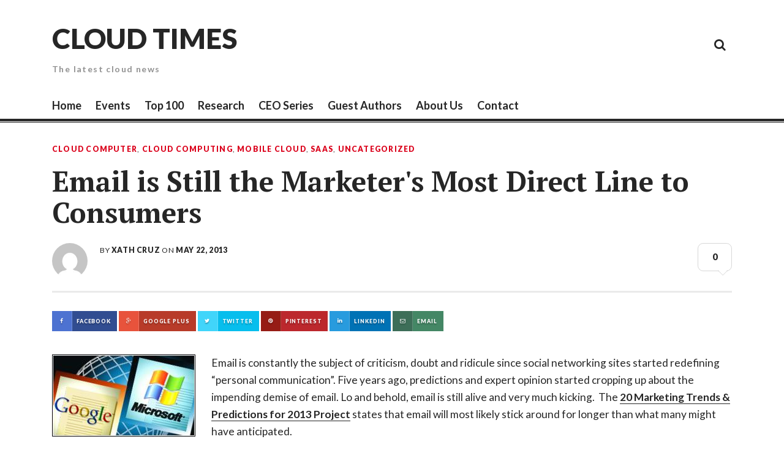

--- FILE ---
content_type: text/html; charset=UTF-8
request_url: https://cloudtimes.org/2013/05/22/email-marketers-direct-line-consumers/
body_size: 10449
content:
<!DOCTYPE html>
<html lang="en-US">
<head>
<meta charset="UTF-8">
<meta name="viewport" content="width=device-width, initial-scale=1">
<link rel="profile" href="https://gmpg.org/xfn/11">
<link rel="pingback" href="https://cloudtimes.org/xmlrpc.php">

<title>Email is Still the Marketer&#039;s Most Direct Line to Consumers &#8211; Cloud Times</title>
<meta name='robots' content='max-image-preview:large' />
<link rel='dns-prefetch' href='//fonts.googleapis.com' />
<link rel='dns-prefetch' href='//s.w.org' />
<link rel="alternate" type="application/rss+xml" title="Cloud Times &raquo; Feed" href="https://cloudtimes.org/feed/" />
<link rel="alternate" type="application/rss+xml" title="Cloud Times &raquo; Comments Feed" href="https://cloudtimes.org/comments/feed/" />
<link rel="alternate" type="application/rss+xml" title="Cloud Times &raquo; Email is Still the Marketer&#039;s Most Direct Line to Consumers Comments Feed" href="https://cloudtimes.org/2013/05/22/email-marketers-direct-line-consumers/feed/" />
		<script type="text/javascript">
			window._wpemojiSettings = {"baseUrl":"https:\/\/s.w.org\/images\/core\/emoji\/13.0.1\/72x72\/","ext":".png","svgUrl":"https:\/\/s.w.org\/images\/core\/emoji\/13.0.1\/svg\/","svgExt":".svg","source":{"concatemoji":"https:\/\/cloudtimes.org\/wp-includes\/js\/wp-emoji-release.min.js?ver=5.7.14"}};
			!function(e,a,t){var n,r,o,i=a.createElement("canvas"),p=i.getContext&&i.getContext("2d");function s(e,t){var a=String.fromCharCode;p.clearRect(0,0,i.width,i.height),p.fillText(a.apply(this,e),0,0);e=i.toDataURL();return p.clearRect(0,0,i.width,i.height),p.fillText(a.apply(this,t),0,0),e===i.toDataURL()}function c(e){var t=a.createElement("script");t.src=e,t.defer=t.type="text/javascript",a.getElementsByTagName("head")[0].appendChild(t)}for(o=Array("flag","emoji"),t.supports={everything:!0,everythingExceptFlag:!0},r=0;r<o.length;r++)t.supports[o[r]]=function(e){if(!p||!p.fillText)return!1;switch(p.textBaseline="top",p.font="600 32px Arial",e){case"flag":return s([127987,65039,8205,9895,65039],[127987,65039,8203,9895,65039])?!1:!s([55356,56826,55356,56819],[55356,56826,8203,55356,56819])&&!s([55356,57332,56128,56423,56128,56418,56128,56421,56128,56430,56128,56423,56128,56447],[55356,57332,8203,56128,56423,8203,56128,56418,8203,56128,56421,8203,56128,56430,8203,56128,56423,8203,56128,56447]);case"emoji":return!s([55357,56424,8205,55356,57212],[55357,56424,8203,55356,57212])}return!1}(o[r]),t.supports.everything=t.supports.everything&&t.supports[o[r]],"flag"!==o[r]&&(t.supports.everythingExceptFlag=t.supports.everythingExceptFlag&&t.supports[o[r]]);t.supports.everythingExceptFlag=t.supports.everythingExceptFlag&&!t.supports.flag,t.DOMReady=!1,t.readyCallback=function(){t.DOMReady=!0},t.supports.everything||(n=function(){t.readyCallback()},a.addEventListener?(a.addEventListener("DOMContentLoaded",n,!1),e.addEventListener("load",n,!1)):(e.attachEvent("onload",n),a.attachEvent("onreadystatechange",function(){"complete"===a.readyState&&t.readyCallback()})),(n=t.source||{}).concatemoji?c(n.concatemoji):n.wpemoji&&n.twemoji&&(c(n.twemoji),c(n.wpemoji)))}(window,document,window._wpemojiSettings);
		</script>
		<style type="text/css">
img.wp-smiley,
img.emoji {
	display: inline !important;
	border: none !important;
	box-shadow: none !important;
	height: 1em !important;
	width: 1em !important;
	margin: 0 .07em !important;
	vertical-align: -0.1em !important;
	background: none !important;
	padding: 0 !important;
}
</style>
	<link rel='stylesheet' id='wp-block-library-css'  href='https://cloudtimes.org/wp-includes/css/dist/block-library/style.min.css?ver=5.7.14' type='text/css' media='all' />
<link rel='stylesheet' id='thebreakingnews-fonts-css'  href='//fonts.googleapis.com/css?family=PT+Serif%3A400%2C700%7CLato%3A+400%2C700%2C900&#038;subset=latin%2Clatin-ext%2Ccyrillic%2Ccyrillic-ext' type='text/css' media='all' />
<link rel='stylesheet' id='thebreakingnews-icons-css'  href='https://cloudtimes.org/wp-content/themes/thebreakingnews/css/font-awesome.css?ver=4.2.0' type='text/css' media='all' />
<link rel='stylesheet' id='thebreakingnews-framework-css'  href='https://cloudtimes.org/wp-content/themes/thebreakingnews/css/bootstrap.css?ver=3.2.0' type='text/css' media='all' />
<link rel='stylesheet' id='thebreakingnews-style-css'  href='https://cloudtimes.org/wp-content/themes/thebreakingnews/style.css?ver=5.7.14' type='text/css' media='all' />
<script type='text/javascript' src='https://cloudtimes.org/wp-includes/js/jquery/jquery.min.js?ver=3.5.1' id='jquery-core-js'></script>
<script type='text/javascript' src='https://cloudtimes.org/wp-includes/js/jquery/jquery-migrate.min.js?ver=3.3.2' id='jquery-migrate-js'></script>
<link rel="https://api.w.org/" href="https://cloudtimes.org/wp-json/" /><link rel="alternate" type="application/json" href="https://cloudtimes.org/wp-json/wp/v2/posts/12235" /><link rel="EditURI" type="application/rsd+xml" title="RSD" href="https://cloudtimes.org/xmlrpc.php?rsd" />
<link rel="wlwmanifest" type="application/wlwmanifest+xml" href="https://cloudtimes.org/wp-includes/wlwmanifest.xml" /> 
<meta name="generator" content="WordPress 5.7.14" />
<link rel="canonical" href="https://cloudtimes.org/2013/05/22/email-marketers-direct-line-consumers/" />
<link rel='shortlink' href='https://cloudtimes.org/?p=12235' />
<link rel="alternate" type="application/json+oembed" href="https://cloudtimes.org/wp-json/oembed/1.0/embed?url=https%3A%2F%2Fcloudtimes.org%2F2013%2F05%2F22%2Femail-marketers-direct-line-consumers%2F" />
<link rel="alternate" type="text/xml+oembed" href="https://cloudtimes.org/wp-json/oembed/1.0/embed?url=https%3A%2F%2Fcloudtimes.org%2F2013%2F05%2F22%2Femail-marketers-direct-line-consumers%2F&#038;format=xml" />
	<!--[if lt IE 9]>
	<script src="https://cloudtimes.org/wp-content/themes/thebreakingnews/js/html5.js"></script>
	<script src="https://cloudtimes.org/wp-content/themes/thebreakingnews/js/respond.js"></script>
	<![endif]-->
	<style type="text/css">.recentcomments a{display:inline !important;padding:0 !important;margin:0 !important;}</style><!-- Google Tag Manager -->
<script>(function(w,d,s,l,i){w[l]=w[l]||[];w[l].push({'gtm.start':
new Date().getTime(),event:'gtm.js'});var f=d.getElementsByTagName(s)[0],
j=d.createElement(s),dl=l!='dataLayer'?'&l='+l:'';j.async=true;j.src=
'https://www.googletagmanager.com/gtm.js?id='+i+dl;f.parentNode.insertBefore(j,f);
})(window,document,'script','dataLayer','GTM-55QSJ4H');</script>
<!-- End Google Tag Manager --></head>

<body data-rsssl=1 class="post-template-default single single-post postid-12235 single-format-standard group-blog" itemscope="itemscope" itemtype="http://schema.org/WebPage">
<!-- Google Tag Manager (noscript) -->
<noscript><iframe src="https://www.googletagmanager.com/ns.html?id=GTM-55QSJ4H"
height="0" width="0" style="display:none;visibility:hidden"></iframe></noscript>
<!-- End Google Tag Manager (noscript) -->
<div id="page" class="hfeed site">
	<a class="skip-link screen-reader-text" href="#content">Skip to content</a>

	<div id="header-search-box">
		<div class="container">
			<form method="get" class="header-searchform form-inline" action="https://cloudtimes.org/" role="search">
				<div class="header-searchform-inner">
					<input type="text" class="field" name="s" value="" id="s" placeholder="To search type and hit enter" />
					<button type="submit" class="submit"><i class="fa fa-search" title="search button"></i></button>
				</div><!-- .header-searchform-inner -->
			</form><!-- .header-searchform -->
		</div><!-- .container -->
	</div><!-- .header-search-box -->

	<header id="masthead" class="site-header" role="banner" itemscope="itemscope" itemtype="http://schema.org/WPHeader">

		
		<div class="container">
			<div class="clearfix header-inner">

				<div class="site-branding pull-left">
					
					<h1 class="site-title main-font" itemprop="headline"><a href="https://cloudtimes.org/" rel="home">Cloud Times</a></h1>
					<h2 class="site-description main-font has-opacity" itemprop="description">The latest cloud news</h2>
				</div><!-- .site-branding -->

				<div class="header-controls pull-right">
					<div class="social-list"><ul id="menu-secondary" class="menu-items list-unstyled"><li id="menu-item-2660" class="menu-item menu-item-type-taxonomy menu-item-object-category menu-item-2660"><a href="https://cloudtimes.org/category/cloud-storage/"><span class="screen-reader-text">Cloud Storage</span></a></li>
<li id="menu-item-2661" class="menu-item menu-item-type-taxonomy menu-item-object-category menu-item-2661"><a href="https://cloudtimes.org/category/google-cloud/"><span class="screen-reader-text">Google</span></a></li>
<li id="menu-item-2662" class="menu-item menu-item-type-taxonomy menu-item-object-category menu-item-2662"><a href="https://cloudtimes.org/category/providers/"><span class="screen-reader-text">Cloud Providers</span></a></li>
<li id="menu-item-2664" class="menu-item menu-item-type-taxonomy menu-item-object-category menu-item-2664"><a href="https://cloudtimes.org/category/security/"><span class="screen-reader-text">Cloud Security</span></a></li>
<li id="menu-item-2665" class="menu-item menu-item-type-taxonomy menu-item-object-category menu-item-2665"><a href="https://cloudtimes.org/category/white-paper/"><span class="screen-reader-text">White Paper</span></a></li>
</ul></div>					<a id="header-search-button" href="#"><i class="fa fa-search"></i></a>

					
				</div><!-- .header-controls -->
			</div><!-- .header-inner -->
		</div><!-- .container -->

		<div class="container">
			<div id="mobile-site-navigation"></div><!-- #mobile-site-navigation -->
		</div><!-- .container -->

		<nav id="site-navigation" class="main-navigation" role="navigation" data-small-nav-title="Menu" itemscope="itemscope" itemtype="http://schema.org/SiteNavigationElement">
			<div class="container">
							<ul id="menu-main-menu" class="nav-bar"><li id="menu-item-7" class="menu-item menu-item-type-custom menu-item-object-custom menu-item-home menu-item-7"><a href="https://cloudtimes.org/">Home</a></li>
<li id="menu-item-2658" class="menu-item menu-item-type-custom menu-item-object-custom menu-item-2658"><a href="https://cloudtimes.org/events">Events</a></li>
<li id="menu-item-14584" class="menu-item menu-item-type-post_type menu-item-object-page menu-item-14584"><a href="https://cloudtimes.org/top100/">Top 100</a></li>
<li id="menu-item-9" class="menu-item menu-item-type-custom menu-item-object-custom menu-item-9"><a href="http://research.cloudtimes.org/">Research</a></li>
<li id="menu-item-14588" class="menu-item menu-item-type-post_type menu-item-object-page menu-item-14588"><a href="https://cloudtimes.org/ceo-series/">CEO Series</a></li>
<li id="menu-item-14589" class="menu-item menu-item-type-post_type menu-item-object-page menu-item-14589"><a href="https://cloudtimes.org/guest-authors/">Guest Authors</a></li>
<li id="menu-item-14587" class="menu-item menu-item-type-post_type menu-item-object-page menu-item-14587"><a href="https://cloudtimes.org/about-us/">About Us</a></li>
<li id="menu-item-14583" class="menu-item menu-item-type-post_type menu-item-object-page menu-item-14583"><a href="https://cloudtimes.org/contact/">Contact</a></li>
</ul>						</div><!-- .container -->
		</nav><!-- #site-navigation -->
	</header><!-- #masthead -->

	<div id="content" class="site-content container">

		
		
<div class="row">
	<div id="primary" class="content-area col-lg-12">
		<main id="main" class="site-main" role="main" itemprop="mainContentOfPage">

		
							
<article id="post-12235" class="post-12235 post type-post status-publish format-standard has-post-thumbnail hentry category-cloud-computer category-cloud-computing category-mobile-cloud category-saas category-uncategorized tag-cloud tag-cloud-computing-2 tag-cloud-email tag-cloud-marketing tag-email-marketing tag-privacy" itemscope="itemscope" itemtype="http://schema.org/Article">
	<header class="entry-header">
		<div class="entry-category"><a href="https://cloudtimes.org/category/cloud-computer/" rel="category tag" itemprop="articleSection">Cloud Computer</a>, <a href="https://cloudtimes.org/category/cloud-computing/" rel="category tag" itemprop="articleSection">Cloud Computing</a>, <a href="https://cloudtimes.org/category/mobile-cloud/" rel="category tag" itemprop="articleSection">Mobile Cloud</a>, <a href="https://cloudtimes.org/category/saas/" rel="category tag" itemprop="articleSection">SaaS</a>, <a href="https://cloudtimes.org/category/uncategorized/" rel="category tag" itemprop="articleSection">Uncategorized</a></div><!-- .entry-category -->

		<h1 class="entry-title" itemprop="name headline">Email is Still the Marketer&#039;s Most Direct Line to Consumers</h1>
		<div class="entry-meta clearfix">
			<div class="author-avatar pull-left"><img alt='' src='https://secure.gravatar.com/avatar/c9e5123a4767b27230584b4d659bbc56?s=96&#038;d=mm&#038;r=g' srcset='https://secure.gravatar.com/avatar/c9e5123a4767b27230584b4d659bbc56?s=192&#038;d=mm&#038;r=g 2x' class='avatar avatar-96 photo' height='96' width='96' loading='lazy'/></div><!-- .author-avatar --><div class="entry-meta-inner pull-left"><div class="posted-inner">by <span class="author vcard" itemprop="author" itemscope="itemscope" itemtype="http://schema.org/Person"><a class="url fn n" href="https://cloudtimes.org/author/xcruz/" itemprop="name">Xath Cruz</a></span>on <a href="https://cloudtimes.org/2013/05/22/email-marketers-direct-line-consumers/" rel="bookmark"><time class="entry-date published updated" datetime="2013-05-22T13:22:26+00:00" itemprop="datePublished">May 22, 2013</time></a></div><!-- .posted-inner --></div>
						<div class="entry-comments pull-right">
				<a href="https://cloudtimes.org/2013/05/22/email-marketers-direct-line-consumers/#respond"><span itemprop="interactionCount">0</span></a>			</div><!-- .entry-comments -->
			
		</div><!-- .entry-meta -->
	</header><!-- .entry-header -->

	<div class="entry-content">

		<div class="share-section custom-style"><span class="share-buttons-title">Like? Share with your friends.</span><!-- .share-buttons-title --><a href="http://www.facebook.com/share.php?u=https%3A%2F%2Fcloudtimes.org%2F2013%2F05%2F22%2Femail-marketers-direct-line-consumers%2F&#038;title=Email%20is%20Still%20the%20Marketer&#039;s%20Most%20Direct%20Line%20to%20Consumers" class="facebook"><span class="share-meta">Facebook</span></a><a href="https://plus.google.com/share?url=https%3A%2F%2Fcloudtimes.org%2F2013%2F05%2F22%2Femail-marketers-direct-line-consumers%2F" class="googleplus"><span class="share-meta">Google Plus</span></a><a href="https://twitter.com/intent/tweet?url=https%3A%2F%2Fcloudtimes.org%2F2013%2F05%2F22%2Femail-marketers-direct-line-consumers%2F&#038;text=Email+is+Still+the+Marketer%26%23039%3Bs+Most+Direct+Line+to+Consumers" class="twitter"><span class="share-meta">Twitter</span></a><a href="http://pinterest.com/pin/create/button/?url=https%3A%2F%2Fcloudtimes.org%2F2013%2F05%2F22%2Femail-marketers-direct-line-consumers%2F&#038;media=&#038;description=Email%20is%20Still%20the%20Marketer&#039;s%20Most%20Direct%20Line%20to%20Consumers" class="pinterest"><span class="share-meta">Pinterest</span></a><a href="http://www.linkedin.com/shareArticle?mini=true&#038;url=https%3A%2F%2Fcloudtimes.org%2F2013%2F05%2F22%2Femail-marketers-direct-line-consumers%2F&#038;title=Email%20is%20Still%20the%20Marketer&#039;s%20Most%20Direct%20Line%20to%20Consumers" class="linkedin"><span class="share-meta">LinkedIn</span></a><a href="mailto:?subject=Email is Still the Marketer&#039;s Most Direct Line to Consumers&body=https://cloudtimes.org/2013/05/22/email-marketers-direct-line-consumers/" class="email"><span class="share-meta">Email</span></a></div><!-- .share-section -->
		
			
								<div class="post-thumb">
					
					
					<div class="post-thumb-caption">
										</div><!-- .post-thumb-caption -->
				</div><!-- .post-thumb -->
				
			
		
		<div itemprop="articleBody">
		<p><a href="https://cloudtimes.org/wp-content/uploads/2011/09/google-microsoft-email.jpg"><img loading="lazy" class="alignleft size-full wp-image-4693" title="google-microsoft-email" src="https://cloudtimes.org/wp-content/uploads/2011/09/google-microsoft-email.jpg" alt="" width="234" height="134" /></a>Email is constantly the subject of criticism, doubt and ridicule since social networking sites started redefining “personal communication”. Five years ago, predictions and expert opinion started cropping up about the impending demise of email. Lo and behold, email is still alive and very much kicking.  The <a href="http://cloudtimes.tradepub.com/free/w_hubs55/?p=w_hubs55" target="_blank">20 Marketing Trends &amp; Predictions for 2013 Project</a> states that email will most likely stick around for longer than what many might have anticipated.</p>
<p>Here are some reasons for its success:</p>
<h3>Email is still the most intimate communication system in the cloud</h3>
<p>Through the talk about social networking sites being the most personal form of digital communication, it is still marred with many problems and controversies. For one, privacy remains an issue. There are still so many holes and unanswered questions as to who can see what we post and what can we really do to limit the people who can see the things we post.</p>
<h3>It remains to be the most reliable cloud</h3>
<p>There is that security and convenience of security that whatever you sent or received is simultaneously saved to all the email addresses it was sent to and the to the email of the person so who sent it. at any given time, the file may be accessed from any of those sources.</p>
<h3>Fast and easy</h3>
<p>Accessing gmail, yahoo and other email services has always been easier than accessing other cloud services, corruption almost never happens and it most people have never experienced a downtime in their email since they opened an account.</p>
<h3>It has become an accepted formal communication channel</h3>
<p>Gone are the days when agreements will have to be made in person or documents need to be signed. Emails are now an acceptable, and at time preferred, medium of communication.</p>
<p>It is also these reasons that make email an important digital marketing tool and even more important is the understanding that even while email is guaranteed to stay, it is also changing. People’s behaviour towards and use of their email has evolved. Marketers need to understand that while it offers the most direct line to customers in the cloud, it also requires a whole lot of personalization.</p>
<p>Below are some of the most important email statistics and how it can affect marketing campaigns.</p>
<h2>The Price</h2>
<p>Before we dive deep into email behaviour, let us understand first <a href="http://www.convinceandconvert.com/email-marketing-advice/15-email-statistics-that-are-shaping-the-future/">the possible price that awaits marketers who will manage to rise above the clutter:</a></p>
<ul>
<li>Email campaigns that are image blocking safe are more than 9 percent</li>
<li>People spend 138 percent more on products marketed through email</li>
<li>More than 44 percent of those who subscribed to email offers ad updates made a purchase</li>
<li>More than 35 percent of professionals check their email on their mobile device</li>
</ul>
<p>People aren’t completely averse towards email marketing but the key lies in two things. First, you need to convince them that you are worth a direct line to them. You need to convince them to subscribe and once you are in, you need to send them something relevant and attractive.</p>
<p>It’s more complicated than it sounds of course. The temptation to send too much too soon is omnipresent especially if you know your prospective customer is a click away. To guide you on what to say and how to say it, read below.</p>
<h2>The Stigma</h2>
<p><a href="http://www.epsilon.com/news-and-events/press-releases/2013/q4-2012-north-america-email-trend-results-triggered-message-volu">The Subscriber button is also often interpreted by marketers as a licence to freely contact their subscribers anytime they want. It is not.</a></p>
<ul>
<li>21 percent of those in a list will report an email as a spam even when they know it is not and 2.43 percent will base it solely on the name indicated on the “FROM” line while 3.6 percent will base it on what’s written on the subject</li>
<li>59 percent of those who will subscribe will never click nor open your email</li>
<li>There are 4.4 percent less subscribers who clicked on a link they got through an email 2<sup>nd</sup> quarter of last year, that is a 6 percent drop the previous quarter</li>
<li>Those who actually open an email is down to 25.6 percent 2<sup>nd</sup> quarter of last year from 26.2 percent from the previous year</li>
<li>Surprisingly, even those that triggered an email (clicked something for an email to be sent to them) are still rare. It is only 2.6 percent of the total email marketing efforts but when they do trigger an email, they are most likely to open it. A total of 95.2 percent opens an email they triggered</li>
<li>The good news is that almost half of those who will subscribe will continue to click on the email</li>
<li>Of all industries, apparel products subscribers are most engaged with 30 percent of all subscribers opening the email regularly. At second place is media at 34 percent, travel at 31 percent and general retail at 30 percent</li>
<li>The opposite are the industries with the most inactive subscribers with pharmaceuticals leading the pack at 52 percent</li>
</ul>
<p>It’s easy to focus on the how many subscribers will end up being inactive but you need to focus on the other end. There are still more than 50 percent who will end up engaging with your brand, no other marketing tool is able to consistently achieve such a response. Email subscribers are solid leads, it is just a matter of knowing how to convince them to spend their money.</p>
<p>Based solely on the industries that are able to keep their subscribers active, the primary intention is to get good deals or exclusive offers. If there is anything to pick up from the apparel industry it is their continuous effort to come up with relevant promotions and provide their customers with “trendy” products.</p>
<p>People subscribe to updates and newsletter with the intention of buying a product or a service, it’s just a matter of finding the right offer. In fact, even B2B marketers attest that they are able to convert 40 percent of their subscribers to customers with the right offer.</p>
<p>Even better is the 51 percent that will remain an active subscriber once they make an initial purchase.</p>
<h2>Email Subject Line Stats</h2>
<p><a href="http://www.adestra.com/resources/reports/subjectline/">Adestra’s research</a> determined that a lot depends on the subject line. Three words trigger high click through rate, “money,” “revenue,” and “profit” for B2 B and “sale” for consumer items. Words like “discount”, “free”, “half price” and “save” all got below 6.5 percent click through rate.</p>
<p>Surprisingly, “news”, “update”, “breaking” and other related term are better received than discount-related items.  Those with £, € or $ symbols perform even better.</p>
<p>It also seems that the shorter the subject, the better with 30 or fewer characters getting opened a lot but it’s those with 10 characters or less that get opened 58 percent of the time especially those with two words only.</p>
<h2>Email Behavior</h2>
<p>This is probably the most important numbers to consider. <a href="http://www.cmbinfo.com/">Chadwick Martin Bailey</a> and <a href="http://www.bluekangaroo.com/page/blue_kangaroo_launch">Blue Kangaroo Suvey</a> revealed some interesting facts.</p>
<p>More than 64 percent claims they open an email based solely on the subject and 45 percent don’t open emails simply because they are getting too many of it but there is 40 percent who claims they actually enjoy getting marketing emails from their favorite brands that contain special deals and they don’t mind getting it weekly.</p>
<p>In fact, one in five people spend more than an hour per week looking through marketing emails and six in ten spend half an hour or less while 8 of 10 direct these subscriptions to their primary or personal email . Only 8 percent of all respondents stated that they have a separate email for marketing deals. Most of these subscriptions turn into actions with seven or 10 people claiming they actually use coupons that are sent to them through email.</p>
<p>You truly can’t get any more personal than that. Most marketers probably don’t even realize the value that many subscribers put in the marketing email they send out. Haphazard offers written in the most amateur of ways with no image optimization effort usually end up being ignored. When 58 percent of those who subscribe express direct intention to purchase products or services if they get a good deal, there is hardly any excuse why a marketer would fail to convert them.</p>
<p>However, if they start getting “too many emails” from a certain source, they are most likely to unsubscribe.</p>
<h2>Technical Issues</h2>
<p>Perhaps, technical issues are just as critical as the marketing offers. For one, there is an issue of devices. Approximately 38 percent of emails are now accessed via mobile phones and all email services block images.  About 20 percent of men open their email through their mobile and only 10 percent of women access their email through their mobile device.</p>
<p>About 50 percent of marketers don’t even know that subscriber open their email through their mobile devices and more than 60 percent don’t even know how to optimize their email for image blocking. Almost 40 percent have absolutely no email strategy. The even bigger problem is more than 60 percent that didn’t optimize their landing pages for mobile.</p>
<p>To make it worse, there is the issue of IPs. When an email list has 10 or more unknown users, only 44 percent of their email will be delivered by ISPs.</p>
<p><a href="http://www.emercury.net/">That problem has been allegedly solved by Emercury</a>. Through a new technology that filters a list even before delivery, the list becomes 100 percent “good” even before delivery.</p>
<p>The problem, however, is the lack of knowledge on the part of the marketer. A marketing campaign’s center is the Unique Selling Proposition or the special offer but if technical considerations are not met, all efforts come to naught.</p>
<h2>Recommendations</h2>
<p>Most emails campaigns nowadays are afterthought or an extra effort. Most campaigns default to facebook or other social networking site. Tactical promotions are almost always hinged on Likes or retweets. They rely of recommendations or shares of friends or hashtags.</p>
<p>Through social media is undeniably an effective marketing channel if done right, you can’t get any more personal than an email. It remains the most direct link of a business to their customers in the cloud.</p>
<p>The key, however, is in understanding exactly what you customers are looking for when they subscribe to your list and the limit of your brand’s welcome.</p>
<p>&nbsp;</p>
		</div>

			</div><!-- .entry-content -->

	
	<footer class="entry-footer">

		<div class="entry-footer-inner">
		This entry was posted in <a href="https://cloudtimes.org/category/cloud-computer/" rel="category tag" itemprop="articleSection">Cloud Computer</a>, <a href="https://cloudtimes.org/category/cloud-computing/" rel="category tag" itemprop="articleSection">Cloud Computing</a>, <a href="https://cloudtimes.org/category/mobile-cloud/" rel="category tag" itemprop="articleSection">Mobile Cloud</a>, <a href="https://cloudtimes.org/category/saas/" rel="category tag" itemprop="articleSection">SaaS</a>, <a href="https://cloudtimes.org/category/uncategorized/" rel="category tag" itemprop="articleSection">Uncategorized</a> <span class="entry-tags">and tagged <a href="https://cloudtimes.org/tag/cloud/" rel="tag" itemprop="keywords">cloud</a>, <a href="https://cloudtimes.org/tag/cloud-computing-2/" rel="tag" itemprop="keywords">Cloud computing</a>, <a href="https://cloudtimes.org/tag/cloud-email/" rel="tag" itemprop="keywords">cloud email</a>, <a href="https://cloudtimes.org/tag/cloud-marketing/" rel="tag" itemprop="keywords">Cloud Marketing</a>, <a href="https://cloudtimes.org/tag/email-marketing/" rel="tag" itemprop="keywords">Email Marketing</a>, <a href="https://cloudtimes.org/tag/privacy/" rel="tag" itemprop="keywords">privacy</a></span>. Bookmark the <a href="https://cloudtimes.org/2013/05/22/email-marketers-direct-line-consumers/" rel="bookmark">permalink</a>.
				</div><!-- .entry-footer-inner -->

		<div class="share-section custom-style"><span class="share-buttons-title">Like? Share with your friends.</span><!-- .share-buttons-title --><a href="http://www.facebook.com/share.php?u=https%3A%2F%2Fcloudtimes.org%2F2013%2F05%2F22%2Femail-marketers-direct-line-consumers%2F&#038;title=Email%20is%20Still%20the%20Marketer&#039;s%20Most%20Direct%20Line%20to%20Consumers" class="facebook"><span class="share-meta">Facebook</span></a><a href="https://plus.google.com/share?url=https%3A%2F%2Fcloudtimes.org%2F2013%2F05%2F22%2Femail-marketers-direct-line-consumers%2F" class="googleplus"><span class="share-meta">Google Plus</span></a><a href="https://twitter.com/intent/tweet?url=https%3A%2F%2Fcloudtimes.org%2F2013%2F05%2F22%2Femail-marketers-direct-line-consumers%2F&#038;text=Email+is+Still+the+Marketer%26%23039%3Bs+Most+Direct+Line+to+Consumers" class="twitter"><span class="share-meta">Twitter</span></a><a href="http://pinterest.com/pin/create/button/?url=https%3A%2F%2Fcloudtimes.org%2F2013%2F05%2F22%2Femail-marketers-direct-line-consumers%2F&#038;media=&#038;description=Email%20is%20Still%20the%20Marketer&#039;s%20Most%20Direct%20Line%20to%20Consumers" class="pinterest"><span class="share-meta">Pinterest</span></a><a href="http://www.linkedin.com/shareArticle?mini=true&#038;url=https%3A%2F%2Fcloudtimes.org%2F2013%2F05%2F22%2Femail-marketers-direct-line-consumers%2F&#038;title=Email%20is%20Still%20the%20Marketer&#039;s%20Most%20Direct%20Line%20to%20Consumers" class="linkedin"><span class="share-meta">LinkedIn</span></a><a href="mailto:?subject=Email is Still the Marketer&#039;s Most Direct Line to Consumers&body=https://cloudtimes.org/2013/05/22/email-marketers-direct-line-consumers/" class="email"><span class="share-meta">Email</span></a></div><!-- .share-section -->
		
	</footer><!-- .entry-footer -->

	
<div class="author-container">
	<img alt='' src='https://secure.gravatar.com/avatar/c9e5123a4767b27230584b4d659bbc56?s=192&#038;d=mm&#038;r=g' srcset='https://secure.gravatar.com/avatar/c9e5123a4767b27230584b4d659bbc56?s=384&#038;d=mm&#038;r=g 2x' class='avatar avatar-192 photo' height='192' width='192' loading='lazy'/>
	<div class="author-info" itemprop="author" itemscope="itemscope" itemtype="http://schema.org/Person">
		<h5 class="author-name main-font">
			<span>About</span> <a href="https://cloudtimes.org/author/xcruz/" title="Posts by Xath Cruz" rel="author" itemprop="name">Xath Cruz</a>		</h5><!-- .author-name -->
		<div class="author-bio" itemprop="description">
					</div><!-- .author-bio -->
		<div class="author-social">
					</div><!-- .author-social -->
	</div><!-- .author-info -->
</div><!-- .author-container -->
	
	<div class="related-posts">
				<h5 class="subtitle main-font bold-font has-opacity">You might also like</h5>
		
		<div class="row">
		
			
			<div class="col-lg-6 col-md-6 clearfix related-item">

				
				<div class="entry-category"><a href="https://cloudtimes.org/category/cloud-storage/" rel="category tag" itemprop="articleSection">Cloud Storage</a>, <a href="https://cloudtimes.org/category/providers/" rel="category tag" itemprop="articleSection">Providers</a>, <a href="https://cloudtimes.org/category/uncategorized/" rel="category tag" itemprop="articleSection">Uncategorized</a></div><!-- .entry-category -->
				<h4 class="related-title"><a href="https://cloudtimes.org/2011/10/01/cloud-providers/" rel="bookmark">Cloud Providers should Focus on SMB Requirements</a></h4>			</div><!-- .related-item -->

			
		
			
			<div class="col-lg-6 col-md-6 clearfix related-item">

				
				<div class="entry-category"><a href="https://cloudtimes.org/category/big-data/" rel="category tag" itemprop="articleSection">Big Data</a>, <a href="https://cloudtimes.org/category/cloud-computing/" rel="category tag" itemprop="articleSection">Cloud Computing</a>, <a href="https://cloudtimes.org/category/uncategorized/" rel="category tag" itemprop="articleSection">Uncategorized</a></div><!-- .entry-category -->
				<h4 class="related-title"><a href="https://cloudtimes.org/2013/06/24/mailchimp-announces-new-big-data-service-wavelength-and-omnivore/" rel="bookmark">MailChimp Announces New Big Data Service: Wavelength And Omnivore</a></h4>			</div><!-- .related-item -->

			
		
						</div><!-- .row -->
			<div class="row">
			
			<div class="col-lg-6 col-md-6 clearfix related-item">

				
				<div class="entry-category"><a href="https://cloudtimes.org/category/cloud-computing/" rel="category tag" itemprop="articleSection">Cloud Computing</a>, <a href="https://cloudtimes.org/category/social-cloud/" rel="category tag" itemprop="articleSection">Social Cloud</a>, <a href="https://cloudtimes.org/category/uncategorized/" rel="category tag" itemprop="articleSection">Uncategorized</a>, <a href="https://cloudtimes.org/category/white-paper/" rel="category tag" itemprop="articleSection">White Paper</a></div><!-- .entry-category -->
				<h4 class="related-title"><a href="https://cloudtimes.org/2013/10/29/love-make-money-api/" rel="bookmark">How to Get People to Love (and Make Money From) Your APIs</a></h4>			</div><!-- .related-item -->

			
		
			
			<div class="col-lg-6 col-md-6 clearfix related-item">

				
				<div class="entry-category"><a href="https://cloudtimes.org/category/big-data/" rel="category tag" itemprop="articleSection">Big Data</a>, <a href="https://cloudtimes.org/category/cloud-computing/" rel="category tag" itemprop="articleSection">Cloud Computing</a>, <a href="https://cloudtimes.org/category/providers/" rel="category tag" itemprop="articleSection">Providers</a>, <a href="https://cloudtimes.org/category/security/" rel="category tag" itemprop="articleSection">Security</a>, <a href="https://cloudtimes.org/category/uncategorized/" rel="category tag" itemprop="articleSection">Uncategorized</a></div><!-- .entry-category -->
				<h4 class="related-title"><a href="https://cloudtimes.org/2015/01/19/microsoft-azure-update-brings-docker-image-on-ubuntu-server/" rel="bookmark">Microsoft Azure Update Brings Docker Image on Ubuntu Server</a></h4>			</div><!-- .related-item -->

			
				</div><!-- .row -->
	</div><!-- .related-posts -->

</article><!-- #post-## -->
			
				<nav class="navigation post-navigation" role="navigation">
		<h1 class="screen-reader-text">Post navigation</h1>
		<div class="nav-links clearfix">
			
						<div class="nav-next">
				<h4 class="nav-title main-font">
					<a href="https://cloudtimes.org/2013/05/24/enterprise-startups-sdn-market-reaches-4-billion/">
					Next Article					</a>
				</h4>

								<a href="https://cloudtimes.org/2013/05/24/enterprise-startups-sdn-market-reaches-4-billion/" class="post-thumb">
									</a><!-- .post-thumb -->
				
				<h3 class="post-title">
				<a href="https://cloudtimes.org/2013/05/24/enterprise-startups-sdn-market-reaches-4-billion/" rel="next">Enterprise Startups SDN Market Reaches $4 Billion</a>				</h3><!-- .post-title -->

				<div class="post-meta">
				<span class="byline"> <span class="author vcard" itemprop="author" itemscope="itemscope" itemtype="http://schema.org/Person"><a class="url fn n" href="https://cloudtimes.org/author/sarojk/" itemprop="name">Saroj Kar</a></span></span><span class="sep">/</span><span class="posted-on"><a href="https://cloudtimes.org/2013/05/22/email-marketers-direct-line-consumers/" rel="bookmark"><time class="entry-date published updated" datetime="2013-05-24T08:51:41+00:00" itemprop="datePublished">May 24, 2013</time></a></span>				</div><!-- .post-meta -->
			</div><!-- .nav-next -->
			
						<div class="nav-previous">

				<h4 class="nav-title main-font">
					<a href="https://cloudtimes.org/2013/05/22/touch-screens-tablets-pc-market/">
					Previous Article					</a>
				</h4>

								<a href="https://cloudtimes.org/2013/05/22/touch-screens-tablets-pc-market/" class="post-thumb">
									</a><!-- .post-thumb -->
				
				<h3 class="post-title">
				<a href="https://cloudtimes.org/2013/05/22/touch-screens-tablets-pc-market/" rel="prev">Touch Screens And Tablets Keep PC Market Alive</a>				</h3><!-- .post-title -->

				<div class="post-meta">
				<span class="byline"> <span class="author vcard" itemprop="author" itemscope="itemscope" itemtype="http://schema.org/Person"><a class="url fn n" href="https://cloudtimes.org/author/fdeborja/" itemprop="name">Florence de Borja</a></span></span><span class="sep">/</span><span class="posted-on"><a href="https://cloudtimes.org/2013/05/22/email-marketers-direct-line-consumers/" rel="bookmark"><time class="entry-date published updated" datetime="2013-05-22T08:11:52+00:00" itemprop="datePublished">May 22, 2013</time></a></span>				</div><!-- .post-meta -->

			</div><!-- .nav-previous -->
					</div><!-- .nav-links -->
	</nav><!-- .navigation -->
	
			
<div id="comments" class="comments-area">

	
	
		<div id="respond" class="comment-respond">
		<h3 id="reply-title" class="comment-reply-title">Leave a Reply <small><a rel="nofollow" id="cancel-comment-reply-link" href="/2013/05/22/email-marketers-direct-line-consumers/#respond" style="display:none;">Cancel reply</a></small></h3><form action="https://cloudtimes.org/wp-comments-post.php" method="post" id="commentform" class="comment-form" novalidate><p class="comment-notes"><span id="email-notes">Your email address will not be published.</span> Required fields are marked <span class="required">*</span></p><p class="comment-form-comment"><label for="comment">Comment</label> <textarea id="comment" name="comment" cols="45" rows="8" maxlength="65525" required="required"></textarea></p><p class="comment-form-author"><label for="author">Name <span class="required">*</span></label> <input id="author" name="author" type="text" value="" size="30" maxlength="245" required='required' /></p>
<p class="comment-form-email"><label for="email">Email <span class="required">*</span></label> <input id="email" name="email" type="email" value="" size="30" maxlength="100" aria-describedby="email-notes" required='required' /></p>
<p class="comment-form-url"><label for="url">Website</label> <input id="url" name="url" type="url" value="" size="30" maxlength="200" /></p>
<p class="comment-form-cookies-consent"><input id="wp-comment-cookies-consent" name="wp-comment-cookies-consent" type="checkbox" value="yes" /> <label for="wp-comment-cookies-consent">Save my name, email, and website in this browser for the next time I comment.</label></p>
<p class="form-submit"><input name="submit" type="submit" id="submit" class="submit" value="Post Comment" /> <input type='hidden' name='comment_post_ID' value='12235' id='comment_post_ID' />
<input type='hidden' name='comment_parent' id='comment_parent' value='0' />
</p><input type="hidden" id="ak_js" name="ak_js" value="220"/><textarea name="ak_hp_textarea" cols="45" rows="8" maxlength="100" style="display: none !important;"></textarea></form>	</div><!-- #respond -->
	
</div><!-- #comments -->

		
		</main><!-- #main -->
	</div><!-- #primary -->

	
</div><!-- .row -->


	
	</div><!-- #content -->

	<footer id="colophon" class="site-footer" role="contentinfo" itemscope="itemscope" itemtype="http://schema.org/WPFooter">

		<div class="container">
			<div class="footer-widgets">
				<div class="row">
					<div class="col-lg-6 col-md-6 wide-widget">
											</div><!-- .footer-widget-area -->
					<div class="col-lg-2 col-md-2 small-widget">
											</div><!-- .footer-widget-area -->
					<div class="col-lg-2 col-md-2 small-widget">
											</div><!-- .footer-widget-area -->
					<div class="col-lg-2 col-md-2 small-widget">
											</div><!-- .footer-widget-area -->
				</div><!-- .row -->
			</div><!-- .footer-widgets -->

			<div class="site-info clearfix">
				<div class="pull-left">

											<a href="http://wordpress.org/">Proudly powered by WordPress</a>
						<span class="sep"> | </span>
						Theme: The Breaking News by <a href="https://themesharbor.com/" rel="designer">Themes Harbor</a>.					
				</div><!-- .pull-left -->
				<div class="pull-right">
					<a id="gotop" href="#">Back to top</a>
				</div><!-- .pull-right -->
			</div><!-- .site-info -->
		</div><!-- .container -->

	</footer><!-- #colophon -->

	

</div><!-- #page -->

<script type='text/javascript' src='https://cloudtimes.org/wp-content/themes/thebreakingnews/js/skip-link-focus-fix.js?ver=20130115' id='thebreakingnews-skip-link-focus-fix-js'></script>
<script type='text/javascript' src='https://cloudtimes.org/wp-includes/js/comment-reply.min.js?ver=5.7.14' id='comment-reply-js'></script>
<script type='text/javascript' src='https://cloudtimes.org/wp-content/themes/thebreakingnews/js/jquery.assets.js?ver=201401' id='thebreakingnews-assets-js'></script>
<script type='text/javascript' id='thebreakingnews-script-js-extra'>
/* <![CDATA[ */
var thebreakingnewsParams = {"infinitescrollImg":"https:\/\/cloudtimes.org\/wp-content\/themes\/thebreakingnews\/images\/ajax-loader.gif","infinitescrollLoadMsg":"Loading the next set of posts","infinitescrollFinishedMsg":"All posts loaded.","stickyMenu":"0"};
/* ]]> */
</script>
<script type='text/javascript' src='https://cloudtimes.org/wp-content/themes/thebreakingnews/js/thebreakingnews.js?ver=201402' id='thebreakingnews-script-js'></script>
<script type='text/javascript' src='https://cloudtimes.org/wp-includes/js/wp-embed.min.js?ver=5.7.14' id='wp-embed-js'></script>

</body>
</html>
